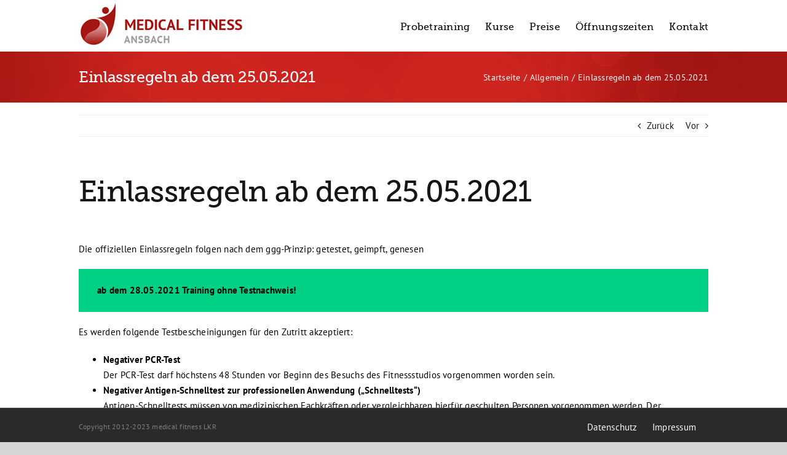

--- FILE ---
content_type: text/html; charset=UTF-8
request_url: https://medicalfitness-ansbach.de/einlassregelungen-ab-dem-25-05-2021/
body_size: 11649
content:
<!DOCTYPE html> <html class="avada-html-layout-wide avada-html-header-position-top" lang="de"> <head> <meta http-equiv="X-UA-Compatible" content="IE=edge" /> <meta http-equiv="Content-Type" content="text/html; charset=utf-8"/> <meta name="viewport" content="width=device-width, initial-scale=1" /> <meta name='robots' content='index, follow, max-image-preview:large, max-snippet:-1, max-video-preview:-1' /> <title>Einlassregeln ab dem 25.05.2021 - Medical Fitness Ansbach</title> <link rel="canonical" href="https://medicalfitness-ansbach.de/einlassregelungen-ab-dem-25-05-2021/" /> <meta property="og:locale" content="de_DE" /> <meta property="og:type" content="article" /> <meta property="og:title" content="Einlassregeln ab dem 25.05.2021 - Medical Fitness Ansbach" /> <meta property="og:description" content="Die offiziellen Einlassregeln folgen nach dem ggg-Prinzip: getestet, geimpft, genesen [&hellip;]" /> <meta property="og:url" content="https://medicalfitness-ansbach.de/einlassregelungen-ab-dem-25-05-2021/" /> <meta property="og:site_name" content="Medical Fitness Ansbach" /> <meta property="article:publisher" content="https://www.facebook.com/MedicalFitnessAnsbach/" /> <meta property="article:published_time" content="2021-05-19T18:36:04+00:00" /> <meta property="article:modified_time" content="2023-02-04T10:23:23+00:00" /> <meta property="og:image" content="https://medicalfitness-ansbach.de/wp-content/uploads/2016/05/fbLogo.jpg" /> <meta property="og:image:width" content="180" /> <meta property="og:image:height" content="180" /> <meta property="og:image:type" content="image/jpeg" /> <meta name="author" content="admin" /> <meta name="twitter:card" content="summary_large_image" /> <meta name="twitter:creator" content="@MedicalFitnessA" /> <meta name="twitter:site" content="@MedicalFitnessA" /> <meta name="twitter:label1" content="Verfasst von" /> <meta name="twitter:data1" content="admin" /> <meta name="twitter:label2" content="Geschätzte Lesezeit" /> <meta name="twitter:data2" content="2 Minuten" /> <script type="application/ld+json" class="yoast-schema-graph">{"@context":"https://schema.org","@graph":[{"@type":"Article","@id":"https://medicalfitness-ansbach.de/einlassregelungen-ab-dem-25-05-2021/#article","isPartOf":{"@id":"https://medicalfitness-ansbach.de/einlassregelungen-ab-dem-25-05-2021/"},"author":{"name":"admin","@id":"https://medicalfitness-ansbach.de/#/schema/person/6767676c044f27b10b22e1460c97d141"},"headline":"Einlassregeln ab dem 25.05.2021","datePublished":"2021-05-19T18:36:04+00:00","dateModified":"2023-02-04T10:23:23+00:00","mainEntityOfPage":{"@id":"https://medicalfitness-ansbach.de/einlassregelungen-ab-dem-25-05-2021/"},"wordCount":430,"commentCount":0,"publisher":{"@id":"https://medicalfitness-ansbach.de/#organization"},"inLanguage":"de","potentialAction":[{"@type":"CommentAction","name":"Comment","target":["https://medicalfitness-ansbach.de/einlassregelungen-ab-dem-25-05-2021/#respond"]}]},{"@type":"WebPage","@id":"https://medicalfitness-ansbach.de/einlassregelungen-ab-dem-25-05-2021/","url":"https://medicalfitness-ansbach.de/einlassregelungen-ab-dem-25-05-2021/","name":"Einlassregeln ab dem 25.05.2021 - Medical Fitness Ansbach","isPartOf":{"@id":"https://medicalfitness-ansbach.de/#website"},"datePublished":"2021-05-19T18:36:04+00:00","dateModified":"2023-02-04T10:23:23+00:00","breadcrumb":{"@id":"https://medicalfitness-ansbach.de/einlassregelungen-ab-dem-25-05-2021/#breadcrumb"},"inLanguage":"de","potentialAction":[{"@type":"ReadAction","target":["https://medicalfitness-ansbach.de/einlassregelungen-ab-dem-25-05-2021/"]}]},{"@type":"BreadcrumbList","@id":"https://medicalfitness-ansbach.de/einlassregelungen-ab-dem-25-05-2021/#breadcrumb","itemListElement":[{"@type":"ListItem","position":1,"name":"Home","item":"https://medicalfitness-ansbach.de/"},{"@type":"ListItem","position":2,"name":"Einlassregeln ab dem 25.05.2021"}]},{"@type":"WebSite","@id":"https://medicalfitness-ansbach.de/#website","url":"https://medicalfitness-ansbach.de/","name":"Medical Fitness Ansbach","description":"Das Fitnessstudio am Brücken-Center","publisher":{"@id":"https://medicalfitness-ansbach.de/#organization"},"potentialAction":[{"@type":"SearchAction","target":{"@type":"EntryPoint","urlTemplate":"https://medicalfitness-ansbach.de/?s={search_term_string}"},"query-input":{"@type":"PropertyValueSpecification","valueRequired":true,"valueName":"search_term_string"}}],"inLanguage":"de"},{"@type":"Organization","@id":"https://medicalfitness-ansbach.de/#organization","name":"Medical Fitness Ansbach","url":"https://medicalfitness-ansbach.de/","logo":{"@type":"ImageObject","inLanguage":"de","@id":"https://medicalfitness-ansbach.de/#/schema/logo/image/","url":"https://medicalfitness-ansbach.de/wp-content/uploads/2013/01/logo1.gif","contentUrl":"https://medicalfitness-ansbach.de/wp-content/uploads/2013/01/logo1.gif","width":300,"height":84,"caption":"Medical Fitness Ansbach"},"image":{"@id":"https://medicalfitness-ansbach.de/#/schema/logo/image/"},"sameAs":["https://www.facebook.com/MedicalFitnessAnsbach/","https://x.com/MedicalFitnessA"]},{"@type":"Person","@id":"https://medicalfitness-ansbach.de/#/schema/person/6767676c044f27b10b22e1460c97d141","name":"admin","image":{"@type":"ImageObject","inLanguage":"de","@id":"https://medicalfitness-ansbach.de/#/schema/person/image/","url":"https://secure.gravatar.com/avatar/f6e64a2f4efab111a0bc41f0dd0b782fddb26089eb62187bdea63fb5fea6e1f5?s=96&d=mm&r=g","contentUrl":"https://secure.gravatar.com/avatar/f6e64a2f4efab111a0bc41f0dd0b782fddb26089eb62187bdea63fb5fea6e1f5?s=96&d=mm&r=g","caption":"admin"},"url":"https://medicalfitness-ansbach.de/author/admin/"}]}</script> <link rel='dns-prefetch' href='//fonts.googleapis.com' /> <link rel="alternate" type="application/rss+xml" title="Medical Fitness Ansbach &raquo; Feed" href="https://medicalfitness-ansbach.de/feed/" /> <link rel="alternate" type="application/rss+xml" title="Medical Fitness Ansbach &raquo; Kommentar-Feed" href="https://medicalfitness-ansbach.de/comments/feed/" /> <link rel="alternate" type="application/rss+xml" title="Medical Fitness Ansbach &raquo; Einlassregeln ab dem 25.05.2021-Kommentar-Feed" href="https://medicalfitness-ansbach.de/einlassregelungen-ab-dem-25-05-2021/feed/" /> <link rel="alternate" title="oEmbed (JSON)" type="application/json+oembed" href="https://medicalfitness-ansbach.de/wp-json/oembed/1.0/embed?url=https%3A%2F%2Fmedicalfitness-ansbach.de%2Feinlassregelungen-ab-dem-25-05-2021%2F" /> <link rel="alternate" title="oEmbed (XML)" type="text/xml+oembed" href="https://medicalfitness-ansbach.de/wp-json/oembed/1.0/embed?url=https%3A%2F%2Fmedicalfitness-ansbach.de%2Feinlassregelungen-ab-dem-25-05-2021%2F&#038;format=xml" /> <style id='wp-img-auto-sizes-contain-inline-css' type='text/css'> img:is([sizes=auto i],[sizes^="auto," i]){contain-intrinsic-size:3000px 1500px} </style> <link rel='stylesheet' id='layerslider-css' href='https://medicalfitness-ansbach.de/wp-content/plugins/LayerSlider/assets/static/layerslider/css/layerslider.css?ver=7.5.0' type='text/css' media='all' /> <link rel='stylesheet' id='ls-google-fonts-css' href='https://fonts.googleapis.com/css?family=Lato:100,100i,200,200i,300,300i,400,400i,500,500i,600,600i,700,700i,800,800i,900,900i%7COpen+Sans:100,100i,200,200i,300,300i,400,400i,500,500i,600,600i,700,700i,800,800i,900,900i%7CIndie+Flower:100,100i,200,200i,300,300i,400,400i,500,500i,600,600i,700,700i,800,800i,900,900i%7COswald:100,100i,200,200i,300,300i,400,400i,500,500i,600,600i,700,700i,800,800i,900,900i' type='text/css' media='all' /> <style id='wp-emoji-styles-inline-css' type='text/css'> img.wp-smiley, img.emoji { display: inline !important; border: none !important; box-shadow: none !important; height: 1em !important; width: 1em !important; margin: 0 0.07em !important; vertical-align: -0.1em !important; background: none !important; padding: 0 !important; } </style> <style id='wp-block-library-inline-css' type='text/css'> :root{--wp-block-synced-color:#7a00df;--wp-block-synced-color--rgb:122,0,223;--wp-bound-block-color:var(--wp-block-synced-color);--wp-editor-canvas-background:#ddd;--wp-admin-theme-color:#007cba;--wp-admin-theme-color--rgb:0,124,186;--wp-admin-theme-color-darker-10:#006ba1;--wp-admin-theme-color-darker-10--rgb:0,107,160.5;--wp-admin-theme-color-darker-20:#005a87;--wp-admin-theme-color-darker-20--rgb:0,90,135;--wp-admin-border-width-focus:2px}@media (min-resolution:192dpi){:root{--wp-admin-border-width-focus:1.5px}}.wp-element-button{cursor:pointer}:root .has-very-light-gray-background-color{background-color:#eee}:root .has-very-dark-gray-background-color{background-color:#313131}:root .has-very-light-gray-color{color:#eee}:root .has-very-dark-gray-color{color:#313131}:root .has-vivid-green-cyan-to-vivid-cyan-blue-gradient-background{background:linear-gradient(135deg,#00d084,#0693e3)}:root .has-purple-crush-gradient-background{background:linear-gradient(135deg,#34e2e4,#4721fb 50%,#ab1dfe)}:root .has-hazy-dawn-gradient-background{background:linear-gradient(135deg,#faaca8,#dad0ec)}:root .has-subdued-olive-gradient-background{background:linear-gradient(135deg,#fafae1,#67a671)}:root .has-atomic-cream-gradient-background{background:linear-gradient(135deg,#fdd79a,#004a59)}:root .has-nightshade-gradient-background{background:linear-gradient(135deg,#330968,#31cdcf)}:root .has-midnight-gradient-background{background:linear-gradient(135deg,#020381,#2874fc)}:root{--wp--preset--font-size--normal:16px;--wp--preset--font-size--huge:42px}.has-regular-font-size{font-size:1em}.has-larger-font-size{font-size:2.625em}.has-normal-font-size{font-size:var(--wp--preset--font-size--normal)}.has-huge-font-size{font-size:var(--wp--preset--font-size--huge)}.has-text-align-center{text-align:center}.has-text-align-left{text-align:left}.has-text-align-right{text-align:right}.has-fit-text{white-space:nowrap!important}#end-resizable-editor-section{display:none}.aligncenter{clear:both}.items-justified-left{justify-content:flex-start}.items-justified-center{justify-content:center}.items-justified-right{justify-content:flex-end}.items-justified-space-between{justify-content:space-between}.screen-reader-text{border:0;clip-path:inset(50%);height:1px;margin:-1px;overflow:hidden;padding:0;position:absolute;width:1px;word-wrap:normal!important}.screen-reader-text:focus{background-color:#ddd;clip-path:none;color:#444;display:block;font-size:1em;height:auto;left:5px;line-height:normal;padding:15px 23px 14px;text-decoration:none;top:5px;width:auto;z-index:100000}html :where(.has-border-color){border-style:solid}html :where([style*=border-top-color]){border-top-style:solid}html :where([style*=border-right-color]){border-right-style:solid}html :where([style*=border-bottom-color]){border-bottom-style:solid}html :where([style*=border-left-color]){border-left-style:solid}html :where([style*=border-width]){border-style:solid}html :where([style*=border-top-width]){border-top-style:solid}html :where([style*=border-right-width]){border-right-style:solid}html :where([style*=border-bottom-width]){border-bottom-style:solid}html :where([style*=border-left-width]){border-left-style:solid}html :where(img[class*=wp-image-]){height:auto;max-width:100%}:where(figure){margin:0 0 1em}html :where(.is-position-sticky){--wp-admin--admin-bar--position-offset:var(--wp-admin--admin-bar--height,0px)}@media screen and (max-width:600px){html :where(.is-position-sticky){--wp-admin--admin-bar--position-offset:0px}} </style><style id='global-styles-inline-css' type='text/css'> :root{--wp--preset--aspect-ratio--square: 1;--wp--preset--aspect-ratio--4-3: 4/3;--wp--preset--aspect-ratio--3-4: 3/4;--wp--preset--aspect-ratio--3-2: 3/2;--wp--preset--aspect-ratio--2-3: 2/3;--wp--preset--aspect-ratio--16-9: 16/9;--wp--preset--aspect-ratio--9-16: 9/16;--wp--preset--color--black: #000000;--wp--preset--color--cyan-bluish-gray: #abb8c3;--wp--preset--color--white: #ffffff;--wp--preset--color--pale-pink: #f78da7;--wp--preset--color--vivid-red: #cf2e2e;--wp--preset--color--luminous-vivid-orange: #ff6900;--wp--preset--color--luminous-vivid-amber: #fcb900;--wp--preset--color--light-green-cyan: #7bdcb5;--wp--preset--color--vivid-green-cyan: #00d084;--wp--preset--color--pale-cyan-blue: #8ed1fc;--wp--preset--color--vivid-cyan-blue: #0693e3;--wp--preset--color--vivid-purple: #9b51e0;--wp--preset--gradient--vivid-cyan-blue-to-vivid-purple: linear-gradient(135deg,rgb(6,147,227) 0%,rgb(155,81,224) 100%);--wp--preset--gradient--light-green-cyan-to-vivid-green-cyan: linear-gradient(135deg,rgb(122,220,180) 0%,rgb(0,208,130) 100%);--wp--preset--gradient--luminous-vivid-amber-to-luminous-vivid-orange: linear-gradient(135deg,rgb(252,185,0) 0%,rgb(255,105,0) 100%);--wp--preset--gradient--luminous-vivid-orange-to-vivid-red: linear-gradient(135deg,rgb(255,105,0) 0%,rgb(207,46,46) 100%);--wp--preset--gradient--very-light-gray-to-cyan-bluish-gray: linear-gradient(135deg,rgb(238,238,238) 0%,rgb(169,184,195) 100%);--wp--preset--gradient--cool-to-warm-spectrum: linear-gradient(135deg,rgb(74,234,220) 0%,rgb(151,120,209) 20%,rgb(207,42,186) 40%,rgb(238,44,130) 60%,rgb(251,105,98) 80%,rgb(254,248,76) 100%);--wp--preset--gradient--blush-light-purple: linear-gradient(135deg,rgb(255,206,236) 0%,rgb(152,150,240) 100%);--wp--preset--gradient--blush-bordeaux: linear-gradient(135deg,rgb(254,205,165) 0%,rgb(254,45,45) 50%,rgb(107,0,62) 100%);--wp--preset--gradient--luminous-dusk: linear-gradient(135deg,rgb(255,203,112) 0%,rgb(199,81,192) 50%,rgb(65,88,208) 100%);--wp--preset--gradient--pale-ocean: linear-gradient(135deg,rgb(255,245,203) 0%,rgb(182,227,212) 50%,rgb(51,167,181) 100%);--wp--preset--gradient--electric-grass: linear-gradient(135deg,rgb(202,248,128) 0%,rgb(113,206,126) 100%);--wp--preset--gradient--midnight: linear-gradient(135deg,rgb(2,3,129) 0%,rgb(40,116,252) 100%);--wp--preset--font-size--small: 11.25px;--wp--preset--font-size--medium: 20px;--wp--preset--font-size--large: 22.5px;--wp--preset--font-size--x-large: 42px;--wp--preset--font-size--normal: 15px;--wp--preset--font-size--xlarge: 30px;--wp--preset--font-size--huge: 45px;--wp--preset--spacing--20: 0.44rem;--wp--preset--spacing--30: 0.67rem;--wp--preset--spacing--40: 1rem;--wp--preset--spacing--50: 1.5rem;--wp--preset--spacing--60: 2.25rem;--wp--preset--spacing--70: 3.38rem;--wp--preset--spacing--80: 5.06rem;--wp--preset--shadow--natural: 6px 6px 9px rgba(0, 0, 0, 0.2);--wp--preset--shadow--deep: 12px 12px 50px rgba(0, 0, 0, 0.4);--wp--preset--shadow--sharp: 6px 6px 0px rgba(0, 0, 0, 0.2);--wp--preset--shadow--outlined: 6px 6px 0px -3px rgb(255, 255, 255), 6px 6px rgb(0, 0, 0);--wp--preset--shadow--crisp: 6px 6px 0px rgb(0, 0, 0);}:where(.is-layout-flex){gap: 0.5em;}:where(.is-layout-grid){gap: 0.5em;}body .is-layout-flex{display: flex;}.is-layout-flex{flex-wrap: wrap;align-items: center;}.is-layout-flex > :is(*, div){margin: 0;}body .is-layout-grid{display: grid;}.is-layout-grid > :is(*, div){margin: 0;}:where(.wp-block-columns.is-layout-flex){gap: 2em;}:where(.wp-block-columns.is-layout-grid){gap: 2em;}:where(.wp-block-post-template.is-layout-flex){gap: 1.25em;}:where(.wp-block-post-template.is-layout-grid){gap: 1.25em;}.has-black-color{color: var(--wp--preset--color--black) !important;}.has-cyan-bluish-gray-color{color: var(--wp--preset--color--cyan-bluish-gray) !important;}.has-white-color{color: var(--wp--preset--color--white) !important;}.has-pale-pink-color{color: var(--wp--preset--color--pale-pink) !important;}.has-vivid-red-color{color: var(--wp--preset--color--vivid-red) !important;}.has-luminous-vivid-orange-color{color: var(--wp--preset--color--luminous-vivid-orange) !important;}.has-luminous-vivid-amber-color{color: var(--wp--preset--color--luminous-vivid-amber) !important;}.has-light-green-cyan-color{color: var(--wp--preset--color--light-green-cyan) !important;}.has-vivid-green-cyan-color{color: var(--wp--preset--color--vivid-green-cyan) !important;}.has-pale-cyan-blue-color{color: var(--wp--preset--color--pale-cyan-blue) !important;}.has-vivid-cyan-blue-color{color: var(--wp--preset--color--vivid-cyan-blue) !important;}.has-vivid-purple-color{color: var(--wp--preset--color--vivid-purple) !important;}.has-black-background-color{background-color: var(--wp--preset--color--black) !important;}.has-cyan-bluish-gray-background-color{background-color: var(--wp--preset--color--cyan-bluish-gray) !important;}.has-white-background-color{background-color: var(--wp--preset--color--white) !important;}.has-pale-pink-background-color{background-color: var(--wp--preset--color--pale-pink) !important;}.has-vivid-red-background-color{background-color: var(--wp--preset--color--vivid-red) !important;}.has-luminous-vivid-orange-background-color{background-color: var(--wp--preset--color--luminous-vivid-orange) !important;}.has-luminous-vivid-amber-background-color{background-color: var(--wp--preset--color--luminous-vivid-amber) !important;}.has-light-green-cyan-background-color{background-color: var(--wp--preset--color--light-green-cyan) !important;}.has-vivid-green-cyan-background-color{background-color: var(--wp--preset--color--vivid-green-cyan) !important;}.has-pale-cyan-blue-background-color{background-color: var(--wp--preset--color--pale-cyan-blue) !important;}.has-vivid-cyan-blue-background-color{background-color: var(--wp--preset--color--vivid-cyan-blue) !important;}.has-vivid-purple-background-color{background-color: var(--wp--preset--color--vivid-purple) !important;}.has-black-border-color{border-color: var(--wp--preset--color--black) !important;}.has-cyan-bluish-gray-border-color{border-color: var(--wp--preset--color--cyan-bluish-gray) !important;}.has-white-border-color{border-color: var(--wp--preset--color--white) !important;}.has-pale-pink-border-color{border-color: var(--wp--preset--color--pale-pink) !important;}.has-vivid-red-border-color{border-color: var(--wp--preset--color--vivid-red) !important;}.has-luminous-vivid-orange-border-color{border-color: var(--wp--preset--color--luminous-vivid-orange) !important;}.has-luminous-vivid-amber-border-color{border-color: var(--wp--preset--color--luminous-vivid-amber) !important;}.has-light-green-cyan-border-color{border-color: var(--wp--preset--color--light-green-cyan) !important;}.has-vivid-green-cyan-border-color{border-color: var(--wp--preset--color--vivid-green-cyan) !important;}.has-pale-cyan-blue-border-color{border-color: var(--wp--preset--color--pale-cyan-blue) !important;}.has-vivid-cyan-blue-border-color{border-color: var(--wp--preset--color--vivid-cyan-blue) !important;}.has-vivid-purple-border-color{border-color: var(--wp--preset--color--vivid-purple) !important;}.has-vivid-cyan-blue-to-vivid-purple-gradient-background{background: var(--wp--preset--gradient--vivid-cyan-blue-to-vivid-purple) !important;}.has-light-green-cyan-to-vivid-green-cyan-gradient-background{background: var(--wp--preset--gradient--light-green-cyan-to-vivid-green-cyan) !important;}.has-luminous-vivid-amber-to-luminous-vivid-orange-gradient-background{background: var(--wp--preset--gradient--luminous-vivid-amber-to-luminous-vivid-orange) !important;}.has-luminous-vivid-orange-to-vivid-red-gradient-background{background: var(--wp--preset--gradient--luminous-vivid-orange-to-vivid-red) !important;}.has-very-light-gray-to-cyan-bluish-gray-gradient-background{background: var(--wp--preset--gradient--very-light-gray-to-cyan-bluish-gray) !important;}.has-cool-to-warm-spectrum-gradient-background{background: var(--wp--preset--gradient--cool-to-warm-spectrum) !important;}.has-blush-light-purple-gradient-background{background: var(--wp--preset--gradient--blush-light-purple) !important;}.has-blush-bordeaux-gradient-background{background: var(--wp--preset--gradient--blush-bordeaux) !important;}.has-luminous-dusk-gradient-background{background: var(--wp--preset--gradient--luminous-dusk) !important;}.has-pale-ocean-gradient-background{background: var(--wp--preset--gradient--pale-ocean) !important;}.has-electric-grass-gradient-background{background: var(--wp--preset--gradient--electric-grass) !important;}.has-midnight-gradient-background{background: var(--wp--preset--gradient--midnight) !important;}.has-small-font-size{font-size: var(--wp--preset--font-size--small) !important;}.has-medium-font-size{font-size: var(--wp--preset--font-size--medium) !important;}.has-large-font-size{font-size: var(--wp--preset--font-size--large) !important;}.has-x-large-font-size{font-size: var(--wp--preset--font-size--x-large) !important;} </style> <style id='classic-theme-styles-inline-css' type='text/css'> /*! This file is auto-generated */ .wp-block-button__link{color:#fff;background-color:#32373c;border-radius:9999px;box-shadow:none;text-decoration:none;padding:calc(.667em + 2px) calc(1.333em + 2px);font-size:1.125em}.wp-block-file__button{background:#32373c;color:#fff;text-decoration:none} </style> <link rel='stylesheet' id='wp-post-modal-css' href='https://medicalfitness-ansbach.de/wp-content/plugins/wp-post-modal/public/css/wp-post-modal-public.css?ver=1.0.0' type='text/css' media='all' /> <link rel='stylesheet' id='child-style-css' href='https://medicalfitness-ansbach.de/wp-content/themes/Avada-Child-Theme/style.css?ver=6.9' type='text/css' media='all' /> <link rel='stylesheet' id='fusion-dynamic-css-css' href='https://medicalfitness-ansbach.de/wp-content/uploads/fusion-styles/4f0734e94a50194a735f87eeee5b1632.min.css?ver=3.8.2' type='text/css' media='all' /> <link rel='stylesheet' id='wp-block-paragraph-css' href='https://medicalfitness-ansbach.de/wp-includes/blocks/paragraph/style.min.css?ver=6.9' type='text/css' media='all' /> <link rel='stylesheet' id='wp-block-list-css' href='https://medicalfitness-ansbach.de/wp-includes/blocks/list/style.min.css?ver=6.9' type='text/css' media='all' /> <script type="text/javascript" src="https://medicalfitness-ansbach.de/wp-includes/js/jquery/jquery.min.js?ver=3.7.1" id="jquery-core-js"></script> <script type="text/javascript" src="https://medicalfitness-ansbach.de/wp-includes/js/jquery/jquery-migrate.min.js?ver=3.4.1" id="jquery-migrate-js"></script> <script type="text/javascript" id="layerslider-utils-js-extra"> var LS_Meta = {"v":"7.5.0","fixGSAP":"1"}; </script> <script type="text/javascript" src="https://medicalfitness-ansbach.de/wp-content/plugins/LayerSlider/assets/static/layerslider/js/layerslider.utils.js?ver=7.5.0" id="layerslider-utils-js"></script> <script type="text/javascript" src="https://medicalfitness-ansbach.de/wp-content/plugins/LayerSlider/assets/static/layerslider/js/layerslider.kreaturamedia.jquery.js?ver=7.5.0" id="layerslider-js"></script> <script type="text/javascript" src="https://medicalfitness-ansbach.de/wp-content/plugins/LayerSlider/assets/static/layerslider/js/layerslider.transitions.js?ver=7.5.0" id="layerslider-transitions-js"></script> <script type="text/javascript" id="wp-post-modal-js-extra"> var fromPHP = {"pluginUrl":"https://medicalfitness-ansbach.de/wp-content/plugins/wp-post-modal/public/","breakpoint":"0","styled":"1","disableScrolling":"1","loader":"1","ajax_url":"https://medicalfitness-ansbach.de/wp-admin/admin-ajax.php","siteUrl":"https://medicalfitness-ansbach.de","restMethod":"1","iframe":"1","urlState":"1","containerID":"#modal-ready","modalLinkClass":"modal-link","isAdmin":"","customizing":""}; </script> <script type="text/javascript" src="https://medicalfitness-ansbach.de/wp-content/plugins/wp-post-modal/public/js/wp-post-modal-public.js?ver=1.0.0" id="wp-post-modal-js"></script> <meta name="generator" content="Powered by LayerSlider 7.5.0 - Build Heros, Sliders, and Popups. Create Animations and Beautiful, Rich Web Content as Easy as Never Before on WordPress." /> <link rel="https://api.w.org/" href="https://medicalfitness-ansbach.de/wp-json/" /><link rel="alternate" title="JSON" type="application/json" href="https://medicalfitness-ansbach.de/wp-json/wp/v2/posts/2844" /><link rel="EditURI" type="application/rsd+xml" title="RSD" href="https://medicalfitness-ansbach.de/xmlrpc.php?rsd" /> <meta name="generator" content="WordPress 6.9" /> <link rel='shortlink' href='https://medicalfitness-ansbach.de/?p=2844' /> <link rel="preload" href="https://medicalfitness-ansbach.de/wp-content/themes/Avada/includes/lib/assets/fonts/icomoon/awb-icons.woff" as="font" type="font/woff" crossorigin><link rel="preload" href="//medicalfitness-ansbach.de/wp-content/themes/Avada/includes/lib/assets/fonts/fontawesome/webfonts/fa-brands-400.woff2" as="font" type="font/woff2" crossorigin><link rel="preload" href="//medicalfitness-ansbach.de/wp-content/themes/Avada/includes/lib/assets/fonts/fontawesome/webfonts/fa-regular-400.woff2" as="font" type="font/woff2" crossorigin><link rel="preload" href="//medicalfitness-ansbach.de/wp-content/themes/Avada/includes/lib/assets/fonts/fontawesome/webfonts/fa-solid-900.woff2" as="font" type="font/woff2" crossorigin><style type="text/css" id="css-fb-visibility">@media screen and (max-width: 640px){.fusion-no-small-visibility{display:none !important;}body .sm-text-align-center{text-align:center !important;}body .sm-text-align-left{text-align:left !important;}body .sm-text-align-right{text-align:right !important;}body .sm-flex-align-center{justify-content:center !important;}body .sm-flex-align-flex-start{justify-content:flex-start !important;}body .sm-flex-align-flex-end{justify-content:flex-end !important;}body .sm-mx-auto{margin-left:auto !important;margin-right:auto !important;}body .sm-ml-auto{margin-left:auto !important;}body .sm-mr-auto{margin-right:auto !important;}body .fusion-absolute-position-small{position:absolute;top:auto;width:100%;}.awb-sticky.awb-sticky-small{ position: sticky; top: var(--awb-sticky-offset,0); }}@media screen and (min-width: 641px) and (max-width: 1024px){.fusion-no-medium-visibility{display:none !important;}body .md-text-align-center{text-align:center !important;}body .md-text-align-left{text-align:left !important;}body .md-text-align-right{text-align:right !important;}body .md-flex-align-center{justify-content:center !important;}body .md-flex-align-flex-start{justify-content:flex-start !important;}body .md-flex-align-flex-end{justify-content:flex-end !important;}body .md-mx-auto{margin-left:auto !important;margin-right:auto !important;}body .md-ml-auto{margin-left:auto !important;}body .md-mr-auto{margin-right:auto !important;}body .fusion-absolute-position-medium{position:absolute;top:auto;width:100%;}.awb-sticky.awb-sticky-medium{ position: sticky; top: var(--awb-sticky-offset,0); }}@media screen and (min-width: 1025px){.fusion-no-large-visibility{display:none !important;}body .lg-text-align-center{text-align:center !important;}body .lg-text-align-left{text-align:left !important;}body .lg-text-align-right{text-align:right !important;}body .lg-flex-align-center{justify-content:center !important;}body .lg-flex-align-flex-start{justify-content:flex-start !important;}body .lg-flex-align-flex-end{justify-content:flex-end !important;}body .lg-mx-auto{margin-left:auto !important;margin-right:auto !important;}body .lg-ml-auto{margin-left:auto !important;}body .lg-mr-auto{margin-right:auto !important;}body .fusion-absolute-position-large{position:absolute;top:auto;width:100%;}.awb-sticky.awb-sticky-large{ position: sticky; top: var(--awb-sticky-offset,0); }}</style><link rel="icon" href="https://medicalfitness-ansbach.de/wp-content/uploads/2020/06/cropped-logo_favicon-32x32.gif" sizes="32x32" /> <link rel="icon" href="https://medicalfitness-ansbach.de/wp-content/uploads/2020/06/cropped-logo_favicon-192x192.gif" sizes="192x192" /> <link rel="apple-touch-icon" href="https://medicalfitness-ansbach.de/wp-content/uploads/2020/06/cropped-logo_favicon-180x180.gif" /> <meta name="msapplication-TileImage" content="https://medicalfitness-ansbach.de/wp-content/uploads/2020/06/cropped-logo_favicon-270x270.gif" /> <script type="text/javascript"> var doc = document.documentElement; doc.setAttribute( 'data-useragent', navigator.userAgent ); </script> <script>(function(w,d,s,l,i){w[l]=w[l]||[];w[l].push({'gtm.start': new Date().getTime(),event:'gtm.js'});var f=d.getElementsByTagName(s)[0], j=d.createElement(s),dl=l!='dataLayer'?'&l='+l:'';j.async=true;j.src= 'https://www.googletagmanager.com/gtm.js?id='+i+dl;f.parentNode.insertBefore(j,f); })(window,document,'script','dataLayer','GTM-KDGT9XJ');</script> </head> <body class="wp-singular post-template-default single single-post postid-2844 single-format-standard wp-theme-Avada wp-child-theme-Avada-Child-Theme fusion-image-hovers fusion-pagination-sizing fusion-button_type-flat fusion-button_span-no fusion-button_gradient-linear avada-image-rollover-circle-no avada-image-rollover-yes avada-image-rollover-direction-left dont-animate fusion-body ltr fusion-sticky-header no-tablet-sticky-header no-mobile-sticky-header no-mobile-totop fusion-disable-outline fusion-sub-menu-fade mobile-logo-pos-left layout-wide-mode avada-has-boxed-modal-shadow- layout-scroll-offset-full avada-has-zero-margin-offset-top fusion-top-header menu-text-align-center mobile-menu-design-classic fusion-show-pagination-text fusion-header-layout-v1 avada-responsive avada-footer-fx-none avada-menu-highlight-style-bar fusion-search-form-clean fusion-main-menu-search-overlay fusion-avatar-circle avada-blog-layout-medium alternate avada-blog-archive-layout-medium alternate avada-header-shadow-no avada-menu-icon-position-left avada-has-megamenu-shadow avada-has-mobile-menu-search avada-has-breadcrumb-mobile-hidden avada-has-titlebar-bar_and_content avada-header-border-color-full-transparent avada-has-pagination-width_height avada-flyout-menu-direction-fade avada-has-blocks avada-ec-views-v1" data-awb-post-id="2844"> <a class="skip-link screen-reader-text" href="#content">Zum Inhalt springen</a> <div id="boxed-wrapper"> <div class="fusion-sides-frame"></div> <div id="wrapper" class="fusion-wrapper"> <div id="home" style="position:relative;top:-1px;"></div> <header class="fusion-header-wrapper"> <div class="fusion-header-v1 fusion-logo-alignment fusion-logo-left fusion-sticky-menu- fusion-sticky-logo- fusion-mobile-logo- fusion-mobile-menu-design-classic"> <div class="fusion-header-sticky-height"></div> <div class="fusion-header"> <div class="fusion-row"> <div class="fusion-logo" data-margin-top="0px" data-margin-bottom="0px" data-margin-left="0px" data-margin-right="0px"> <a class="fusion-logo-link" href="https://medicalfitness-ansbach.de/" > <img src="https://medicalfitness-ansbach.de/wp-content/uploads/2013/01/logo1.gif" srcset="https://medicalfitness-ansbach.de/wp-content/uploads/2013/01/logo1.gif 1x" width="300" height="84" alt="Medical Fitness Ansbach Logo" data-retina_logo_url="" class="fusion-standard-logo" /> </a> </div> <nav class="fusion-main-menu" aria-label="Hauptmenü"><div class="fusion-overlay-search"> <form role="search" class="searchform fusion-search-form fusion-search-form-clean" method="get" action="https://medicalfitness-ansbach.de/"> <div class="fusion-search-form-content"> <div class="fusion-search-field search-field"> <label><span class="screen-reader-text">Suche nach:</span> <input type="search" value="" name="s" class="s" placeholder="Suchen..." required aria-required="true" aria-label="Suchen..."/> </label> </div> <div class="fusion-search-button search-button"> <input type="submit" class="fusion-search-submit searchsubmit" aria-label="Suche" value="&#xf002;" /> </div> </div> </form> <div class="fusion-search-spacer"></div><a href="#" role="button" aria-label="Schließe die Suche" class="fusion-close-search"></a></div><ul id="menu-main" class="fusion-menu"><li id="menu-item-3398" class="menu-item menu-item-type-post_type menu-item-object-page menu-item-3398" data-item-id="3398"><a href="https://medicalfitness-ansbach.de/probetraining/" class="fusion-bar-highlight"><span class="menu-text">Probetraining</span></a></li><li id="menu-item-3012" class="menu-item menu-item-type-post_type menu-item-object-page menu-item-3012" data-item-id="3012"><a href="https://medicalfitness-ansbach.de/kurse/" class="fusion-bar-highlight"><span class="menu-text">Kurse</span></a></li><li id="menu-item-3415" class="menu-item menu-item-type-post_type menu-item-object-page menu-item-3415" data-item-id="3415"><a href="https://medicalfitness-ansbach.de/preise/" class="fusion-bar-highlight"><span class="menu-text">Preise</span></a></li><li id="menu-item-1971" class="menu-item menu-item-type-post_type menu-item-object-page menu-item-1971" data-item-id="1971"><a href="https://medicalfitness-ansbach.de/oeffnungszeiten/" class="fusion-bar-highlight"><span class="menu-text">Öffnungszeiten</span></a></li><li id="menu-item-773" class="menu-item menu-item-type-post_type menu-item-object-page menu-item-773" data-item-id="773"><a href="https://medicalfitness-ansbach.de/so-finden-sie-uns/" class="fusion-bar-highlight"><span class="menu-text">Kontakt</span></a></li></ul></nav> <nav class="fusion-mobile-nav-holder fusion-mobile-menu-text-align-left" aria-label="Main Menu Mobile"></nav> <div class="fusion-clearfix"></div> <div class="fusion-mobile-menu-search"> <form role="search" class="searchform fusion-search-form fusion-search-form-clean" method="get" action="https://medicalfitness-ansbach.de/"> <div class="fusion-search-form-content"> <div class="fusion-search-field search-field"> <label><span class="screen-reader-text">Suche nach:</span> <input type="search" value="" name="s" class="s" placeholder="Suchen..." required aria-required="true" aria-label="Suchen..."/> </label> </div> <div class="fusion-search-button search-button"> <input type="submit" class="fusion-search-submit searchsubmit" aria-label="Suche" value="&#xf002;" /> </div> </div> </form> </div> </div> </div> </div> <div class="fusion-clearfix"></div> </header> <div id="sliders-container" class="fusion-slider-visibility"> </div> <section class="avada-page-titlebar-wrapper" aria-label="Kopfzeilen-Container"> <div class="fusion-page-title-bar fusion-page-title-bar-none fusion-page-title-bar-left"> <div class="fusion-page-title-row"> <div class="fusion-page-title-wrapper"> <div class="fusion-page-title-captions"> <h1 class="">Einlassregeln ab dem 25.05.2021</h1> </div> <div class="fusion-page-title-secondary"> <div class="fusion-breadcrumbs"><span class="fusion-breadcrumb-item"><a href="https://medicalfitness-ansbach.de" class="fusion-breadcrumb-link"><span >Startseite</span></a></span><span class="fusion-breadcrumb-sep">/</span><span class="fusion-breadcrumb-item"><a href="https://medicalfitness-ansbach.de/category/allgemein/" class="fusion-breadcrumb-link"><span >Allgemein</span></a></span><span class="fusion-breadcrumb-sep">/</span><span class="fusion-breadcrumb-item"><span class="breadcrumb-leaf">Einlassregeln ab dem 25.05.2021</span></span></div> </div> </div> </div> </div> </section> <main id="main" class="clearfix "> <div class="fusion-row" style=""> <section id="content" style="width: 100%;"> <div class="single-navigation clearfix"> <a href="https://medicalfitness-ansbach.de/update-18-mai-2021/" rel="prev">Zurück</a> <a href="https://medicalfitness-ansbach.de/aktuelle-hygieneregeln/" rel="next">Vor</a> </div> <article id="post-2844" class="post post-2844 type-post status-publish format-standard hentry category-allgemein"> <h2 class="fusion-post-title">Einlassregeln ab dem 25.05.2021</h2> <div class="post-content"> <div id="modal-ready"> <p class="has-black-color has-text-color has-normal-font-size">Die offiziellen Einlassregeln folgen nach dem ggg-Prinzip: getestet, geimpft, genesen </p> <p class="has-black-color has-vivid-green-cyan-background-color has-text-color has-background"><strong>ab dem 28.05.2021 Training ohne Testnachweis!</strong></p> <p class="has-black-color has-text-color has-normal-font-size">Es werden folgende Testbescheinigungen für den Zutritt akzeptiert:</p> <ul class="has-black-color has-text-color has-normal-font-size wp-block-list"><li><strong>Negativer PCR-Test</strong><br>Der PCR-Test darf höchstens 48 Stunden vor Beginn des Besuchs des Fitnessstudios vorgenommen worden sein.</li><li><strong>Negativer Antigen-Schnelltest zur professionellen Anwendung („Schnelltests“)</strong><br>Antigen-Schnelltests müssen von medizinischen Fachkräften oder vergleichbaren hierfür geschulten Personen vorgenommen werden. Der Schnelltest darf höchstens 24 Stunden vor Beginn des Besuches vorgenommen worden sein.</li><li><strong>Vollständig geimpft oder genesen</strong><br>Gemäß § 1a der 12. BayIfSMV sind vollständig geimpfte und genesene Personen vom Erfordernis des Nachweises eines negativen Testergebnisses ausgenommen.<br>Als geimpft gelten Personen, die vollständig gegen COVID-19 mit einem in der Europäischen Union zugelassenen Impfstoff geimpft sind, über einen Impfnachweis in deutscher, englischer, französischer, italienischer oder spanischer Sprache oder in einem elektronischen Dokument verfügen und bei denen seit der abschließenden Impfung mindestens 14 Tage vergangen sind.<br>Als genesen gelten Personen, die über einen Nachweis hinsichtlich des Vorliegens einer vorherigen Infektion mit dem Coronavirus SARS-CoV-2 in deutscher, englischer, französischer, italienischer oder spanischer Sprache oder in einem elektronischen Dokument verfügen, wenn die zugrundeliegende Testung mittels PCR-Verfahren erfolgt ist und mindestens 28 Tage, höchstens aber sechs Monate zurückliegt.</li></ul> <p class="has-black-color has-text-color has-normal-font-size"><strong>Hygieneregeln für euer Training:</strong></p> <ul class="has-black-color has-text-color has-normal-font-size wp-block-list"><li>Telefonische Terminvereinbarung&nbsp;</li><li>Zutritt zum Fitnessstudio ist nur mit FFP2-Maske möglich</li><li>Desinfiziere die Hände im Eingangsbereich</li><li>Trainiere nur wenn du gesund bist</li><li>Einhaltung des Mindestabstands (1,5 Meter) überall</li><li>In allen Bereichen sowie auf den Laufwegen muss eine FFP2-Maske getragen werden. Bei der Sportausübung darf die Maske abgenommen werden</li><li>Duschen ist leider wegen Renovierungsarbeiten nicht möglich&nbsp;</li><li>Bitte möglichst umgezogen in Sportkleidung kommen, da die Umkleiden durch die Baumaßnahmen nur auf begrenzter Fläche zur Verfügung stehen</li><li>Saubere Trainingsschuhe (keine Straßenschuhe) und ein großes Handtuch mitbringen</li><li>Desinfizieren der Geräte nach jedem Gebrauch&nbsp;</li><li>Die Kurse finden ab dem 07.06.2021 statt, Anmeldung nötig</li><li>Sauna bleibt geschlossen</li></ul> <p class="has-black-color has-text-color has-normal-font-size">Wichtiger Hinweis und Hoffnung: sobald die 7-Tage Inzidenz stabil unter 50 liegt entfällt die Testpflicht.<br>Wir informieren euch umgehend sobald diese neue Regelung in Kraft tritt.</p> <p>Aufgrund der behördlichen Vorgaben können wir keinen Zutritt gewähren für:</p> <ul class="wp-block-list"><li>Personen mit nachgewiesener SARS-CoV-2-Infektion,</li><li>Personen mit Kontakt zu COVID-19-Fällen in den letzten 14 Tagen, zu Ausnahmen wird hier auf die jeweils aktuell gültigen infektionsschutzrechtlichen Vorgaben verwiesen,</li><li>Personen, die einer Quarantänemaßnahme unterliegen,</li><li>Personen mit unspezifischen Allgemeinsymptomen und respiratorischen Symptomen jeder Schwere (wie z. B. Atemnot, Husten, Schnupfen) oder für eine Infektion mit SARS-CoV-2 spezifischen Symptomen (Verlust des Geruchs- oder Geschmacksinnes).</li></ul> </div> </div> </article> </section> </div> </main> <div class="fusion-footer"> <footer class="fusion-footer-widget-area fusion-widget-area"> <div class="fusion-row"> <div class="fusion-columns fusion-columns-4 fusion-widget-area"> <div class="fusion-column col-lg-3 col-md-3 col-sm-3"> <section id="text-2" class="fusion-footer-widget-column widget widget_text"> <div class="textwidget"><p>medical fitness LKR<br /> GmbH & Co. KG<br /> Schöneckerstraße 4<br /> 91522 Ansbach</p> </div> <div style="clear:both;"></div></section> </div> <div class="fusion-column col-lg-3 col-md-3 col-sm-3"> <section id="text-6" class="fusion-footer-widget-column widget widget_text" style="border-style: solid;border-color:transparent;border-width:0px;"> <div class="textwidget"><p>Tel: 0981-20365255<br /> Fax: 0981-35766385<br /> info@medicalfitness-ansbach.de<br /> www.medicalfitness-ansbach.de</p> </div> <div style="clear:both;"></div></section> </div> <div class="fusion-column col-lg-3 col-md-3 col-sm-3"> <section id="text-7" class="fusion-footer-widget-column widget widget_text" style="border-style: solid;border-color:transparent;border-width:0px;"> <div class="textwidget"><p>Geschäftsführung<br /> Peter Lehmann</p> </div> <div style="clear:both;"></div></section> </div> <div class="fusion-column fusion-column-last col-lg-3 col-md-3 col-sm-3"> <section id="text-5" class="fusion-footer-widget-column widget widget_text"> <div class="textwidget"><p>Persönlich haftende Gesellschafterin:<br /> LKR Verwaltungs GmbH<br /> Ust.-Id.-Nr. DE 285172785</p> </div> <div style="clear:both;"></div></section> </div> <div class="fusion-clearfix"></div> </div> </div> </footer> <footer id="footer" class="fusion-footer-copyright-area"> <div class="fusion-row"> <div class="fusion-copyright-content"> <div class="fusion-copyright-notice"> <div> Copyright 2012-2023 medical fitness LKR </div> </div> <div class="fusion-social-links-footer"> </div> <ul class="infopages"> <li> <a href="https://medicalfitness-ansbach.de/datenschutz/">Datenschutz</a> <a href="https://medicalfitness-ansbach.de/impressum/">Impressum</a> </li> </ul> </div> </div> </footer> </div> <div class="fusion-sliding-bar-wrapper"> </div> </div> </div> <div class="fusion-top-frame"></div> <div class="fusion-bottom-frame"></div> <div class="fusion-boxed-shadow"></div> <a class="fusion-one-page-text-link fusion-page-load-link" tabindex="-1" href="#" aria-hidden="true">Page load link</a> <div class="avada-footer-scripts"> <script type="speculationrules"> {"prefetch":[{"source":"document","where":{"and":[{"href_matches":" /*! This file is auto-generated */ const a=JSON.parse(document.getElementById("wp-emoji-settings").textContent),o=(window._wpemojiSettings=a,"wpEmojiSettingsSupports"),s=["flag","emoji"];function i(e){try{var t={supportTests:e,timestamp:(new Date).valueOf()};sessionStorage.setItem(o,JSON.stringify(t))}catch(e){}}function c(e,t,n){e.clearRect(0,0,e.canvas.width,e.canvas.height),e.fillText(t,0,0);t=new Uint32Array(e.getImageData(0,0,e.canvas.width,e.canvas.height).data);e.clearRect(0,0,e.canvas.width,e.canvas.height),e.fillText(n,0,0);const a=new Uint32Array(e.getImageData(0,0,e.canvas.width,e.canvas.height).data);return t.every((e,t)=>e===a[t])}function p(e,t){e.clearRect(0,0,e.canvas.width,e.canvas.height),e.fillText(t,0,0);var n=e.getImageData(16,16,1,1);for(let e=0;e<n.data.length;e++)if(0!==n.data[e])return!1;return!0}function u(e,t,n,a){switch(t){case"flag":return n(e,"\ud83c\udff3\ufe0f\u200d\u26a7\ufe0f","\ud83c\udff3\ufe0f\u200b\u26a7\ufe0f")?!1:!n(e,"\ud83c\udde8\ud83c\uddf6","\ud83c\udde8\u200b\ud83c\uddf6")&&!n(e,"\ud83c\udff4\udb40\udc67\udb40\udc62\udb40\udc65\udb40\udc6e\udb40\udc67\udb40\udc7f","\ud83c\udff4\u200b\udb40\udc67\u200b\udb40\udc62\u200b\udb40\udc65\u200b\udb40\udc6e\u200b\udb40\udc67\u200b\udb40\udc7f");case"emoji":return!a(e,"\ud83e\u1fac8")}return!1}function f(e,t,n,a){let r;const o=(r="undefined"!=typeof WorkerGlobalScope&&self instanceof WorkerGlobalScope?new OffscreenCanvas(300,150):document.createElement("canvas")).getContext("2d",{willReadFrequently:!0}),s=(o.textBaseline="top",o.font="600 32px Arial",{});return e.forEach(e=>{s[e]=t(o,e,n,a)}),s}function r(e){var t=document.createElement("script");t.src=e,t.defer=!0,document.head.appendChild(t)}a.supports={everything:!0,everythingExceptFlag:!0},new Promise(t=>{let n=function(){try{var e=JSON.parse(sessionStorage.getItem(o));if("object"==typeof e&&"number"==typeof e.timestamp&&(new Date).valueOf()<e.timestamp+604800&&"object"==typeof e.supportTests)return e.supportTests}catch(e){}return null}();if(!n){if("undefined"!=typeof Worker&&"undefined"!=typeof OffscreenCanvas&&"undefined"!=typeof URL&&URL.createObjectURL&&"undefined"!=typeof Blob)try{var e="postMessage("+f.toString()+"("+[JSON.stringify(s),u.toString(),c.toString(),p.toString()].join(",")+"));",a=new Blob([e],{type:"text/javascript"});const r=new Worker(URL.createObjectURL(a),{name:"wpTestEmojiSupports"});return void(r.onmessage=e=>{i(n=e.data),r.terminate(),t(n)})}catch(e){}i(n=f(s,u,c,p))}t(n)}).then(e=>{for(const n in e)a.supports[n]=e[n],a.supports.everything=a.supports.everything&&a.supports[n],"flag"!==n&&(a.supports.everythingExceptFlag=a.supports.everythingExceptFlag&&a.supports[n]);var t;a.supports.everythingExceptFlag=a.supports.everythingExceptFlag&&!a.supports.flag,a.supports.everything||((t=a.source||{}).concatemoji?r(t.concatemoji):t.wpemoji&&t.twemoji&&(r(t.twemoji),r(t.wpemoji)))}); </script> <script type="text/javascript"> jQuery( document ).ready( function() { var ajaxurl = 'https://medicalfitness-ansbach.de/wp-admin/admin-ajax.php'; if ( 0 < jQuery( '.fusion-login-nonce' ).length ) { jQuery.get( ajaxurl, { 'action': 'fusion_login_nonce' }, function( response ) { jQuery( '.fusion-login-nonce' ).html( response ); }); } }); </script> <script type="text/javascript" src="/wp-content/themes/Avada-Child-Theme/flatpickr.l10ns.de.js" id="avada-forms-datepicker-locale-js"> </script> <script> jQuery( document ).ready( function() { jQuery( '.fusion-form-date-field input' ).each( function() { var calendar = this._flatpickr; if ( 'object' === typeof calendar ) { calendar.set( 'locale', 'de' ); } } ); }); </script> </div> <section class="to-top-container to-top-right" aria-labelledby="awb-to-top-label"> <a href="#" id="toTop" class="fusion-top-top-link"> <span id="awb-to-top-label" class="screen-reader-text">Nach oben</span> </a> </section> </body> </html> <!-- Cache Enabler by KeyCDN @ Tue, 16 Dec 2025 16:51:56 GMT (https-index-webp.html.gz) -->